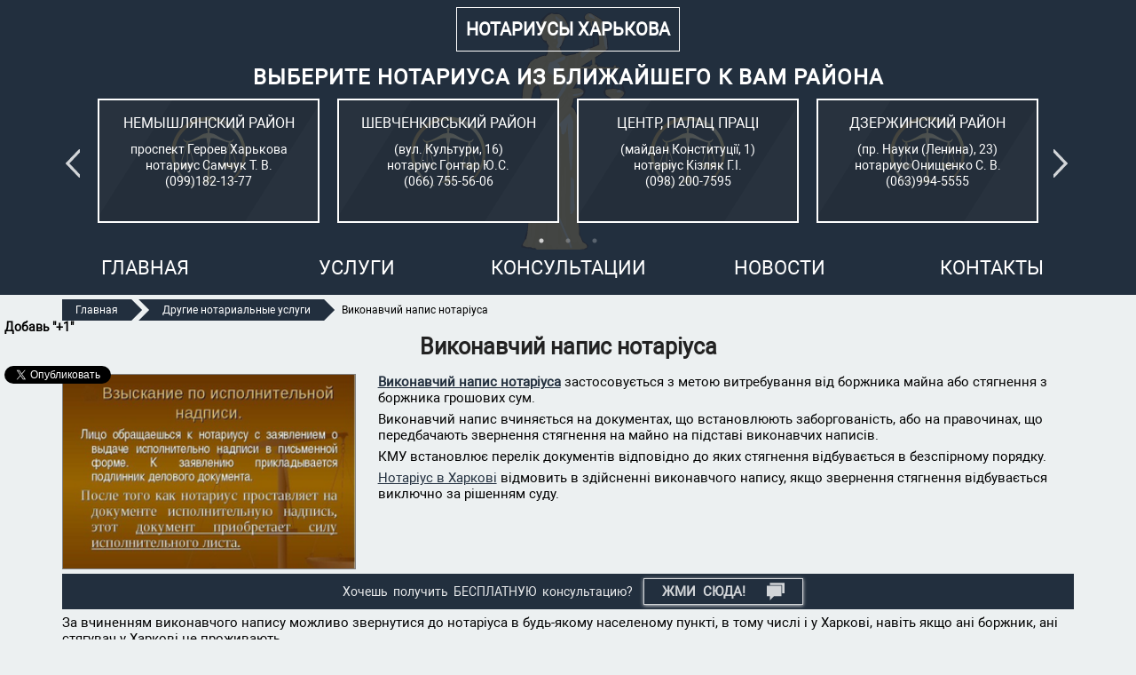

--- FILE ---
content_type: text/html; charset=utf-8
request_url: https://www.notary.kh.ua/articles/vikonavchij-napis-notariusa
body_size: 39255
content:




<!DOCTYPE html>
<html lang="ru">

<head>
  <!-- Global site tag (gtag.js) - Google Analytics -->
  <script async src="https://www.googletagmanager.com/gtag/js?id=UA-46880552-1"></script>
  <script>
    window.dataLayer = window.dataLayer || [];
    function gtag(){dataLayer.push(arguments);}
    gtag('js', new Date());

    gtag('config', 'UA-46880552-1');
  </script>

  
  <title>Виконавчий напис нотаріуса застосовується з метою витребування або стягнення  з боржника грошових сум - Notary.kh.ua</title>

  <meta charset="UTF-8">
  <meta name="viewport" content="width=device-width, initial-scale=1.0">
  <meta http-equiv="X-UA-Compatible" content="ie=edge">
  <link rel="icon" type="image/x-icon" href="/static/design/images/favicon.ico">
  <meta property="fb:app_id" content="1737807756542381">

  
  <meta name="description" content="Виконавчий напис нотаріуса застосовується з метою витребування або стягнення  з боржника грошових сум">
  <meta name="keywords" content="Виконавчий напис нотаріуса">
  <meta property="og:title" content="Виконавчий напис нотаріуса застосовується з метою витребування або стягнення  з боржника грошових сум">
  <meta property="og:description" content="Виконавчий напис нотаріуса застосовується з метою витребування або стягнення  з боржника грошових сум">
  <meta property="og:url" content="http://www.notary.kh.ua/articles/vikonavchij-napis-notariusa">
  <meta property="og:image" content="/media/CACHE/images/asserts/images/vikonavchiy-napis-notariusa/b221bba932055a27b62c23feba894327.png">


  <link rel="stylesheet" type="text/css" href="/static/design/slick/slick.css">
  <link rel="stylesheet" type="text/css" href="/static/design/slick/slick-theme.css">
  <link rel="stylesheet" href="/static/design/css/style.css">

  
  

  
  
</head>

<body itemscope itemtype="http://schema.org/WebPage">

<div id="fb-root"></div>
<script async defer crossorigin="anonymous" src="https://connect.facebook.net/ru_RU/sdk.js#xfbml=1&version=v9.0&appId=1737807756542381&autoLogAppEvents=1" nonce="iomcKEt0"></script>


<div class="mainer">
  <div id="social" style="position: fixed; top: 50%; width: 150px; z-index: 9999; left: 5px;">
    <div id="social-buttons">
      <div style="text-align: left; font-size: 14px; font-weight: bold; line-height: initial; margin-bottom: 6px;">
        Добавь "+1"
      </div>











      <script>
          window.___gcfg = {
              lang: 'ru'
          };
          (function () {
              var po = document.createElement('script');
              po.type = 'text/javascript';
              po.async = true;
              po.src = 'https://apis.google.com/js/platform.js';
              var s = document.getElementsByTagName('script')[0];
              s.parentNode.insertBefore(po, s);
          })();
      </script>
      <div style="margin-top: 13px">
        <div class="fb-like" data-href="https://www.facebook.com/notarius.kharkiv"
             data-layout="button_count" data-action="like" data-show-faces="false"
             data-share="false">
        </div>
      </div>
      <div style="margin-top: 9px">









        <a href="https://twitter.com/share" class="twitter-share-button" data-lang="ru">Твитнуть</a>
        <script>
            !function (d, s, id) {
                var js, fjs = d.getElementsByTagName(s)[0],
                    p = /^http:/.test(d.location) ? 'http' : 'https';
                if (!d.getElementById(id)) {
                    js = d.createElement(s);
                    js.id = id;
                    js.src = p + '://platform.twitter.com/widgets.js';
                    fjs.parentNode.insertBefore(js, fjs);
                }
            }(document, 'script', 'twitter-wjs');
        </script>
      </div>
    </div>
  </div>

    <section class="main">
    
      <div class="layout">
        <div class="wrapper">
          <a href="/"><h2 class="title">Нотариусы Харькова</h2></a>
        </div>
        <div class="region-block">
          <h3 class="region-block__title">Выберите нотариуса из ближайшего к Вам района</h3>
          <div class="wrapper wrapper--spa wrapper--wrap region-slider">
            
              <a class="region-block__item" href="/Samchuk" itemprop="url" target="_self">
                <div class="region-block__name">Немышлянский район</div>
                <div class="region-block__adress">проспект Героев Харькова</div>
                <div class="region-block__notarius">нотариус Самчук Т. В.</div>
                <div class="region-block__tel">(099)182-13-77</div>
              </a>
            
              <a class="region-block__item" href="/gontar" itemprop="url" target="_self">
                <div class="region-block__name">Шевченківський район</div>
                <div class="region-block__adress">(вул. Культури, 16)</div>
                <div class="region-block__notarius">нотаріус Гонтар Ю.С.</div>
                <div class="region-block__tel">(066) 755-56-06</div>
              </a>
            
              <a class="region-block__item" href="/kizliak" itemprop="url" target="_self">
                <div class="region-block__name">Центр, Палац Праці</div>
                <div class="region-block__adress">(майдан Конституції, 1)</div>
                <div class="region-block__notarius">нотаріус Кізляк Г.І.</div>
                <div class="region-block__tel">(098) 200-7595</div>
              </a>
            
              <a class="region-block__item" href="/Onyshchenko" itemprop="url" target="_self">
                <div class="region-block__name">Дзержинский район</div>
                <div class="region-block__adress">(пр. Науки (Ленина), 23)</div>
                <div class="region-block__notarius">нотариус Онищенко С. В.</div>
                <div class="region-block__tel">(063)994-5555</div>
              </a>
            
              <a class="region-block__item" href="/Samoshenko" itemprop="url" target="_self">
                <div class="region-block__name">Киевский район</div>
                <div class="region-block__adress">(Пушкинский въезд, 7-A)</div>
                <div class="region-block__notarius">нотар. Самощенко Е. А.</div>
                <div class="region-block__tel">(050)770-24-14</div>
              </a>
            
              <a class="region-block__item" href="/Trofimenko" itemprop="url" target="_self">
                <div class="region-block__name">Салтовка</div>
                <div class="region-block__adress">ул. Валентиновская (Блюхера), д.18, подъезд 6</div>
                <div class="region-block__notarius">Трофименко Е. В.</div>
                <div class="region-block__tel">(097)458-1515</div>
              </a>
            
              <a class="region-block__item" href="/Polishchuk" itemprop="url" target="_self">
                <div class="region-block__name">Шевченківський район</div>
                <div class="region-block__adress">(пр. Науки (Леніна), 58)</div>
                <div class="region-block__notarius">нотаріус Поліщук О.В.</div>
                <div class="region-block__tel">(096) 663-22-19</div>
              </a>
            
              <a class="region-block__item" href="/reshetnyak" itemprop="url" target="_self">
                <div class="region-block__name">Шевченківський район</div>
                <div class="region-block__adress">(вул. Космічна, 24-А)</div>
                <div class="region-block__notarius">нотаріус Решетняк І. С.</div>
                <div class="region-block__tel">(099)185-3002</div>
              </a>
            
              <a class="region-block__item" href="/Gorbatuk2" itemprop="url" target="_self">
                <div class="region-block__name">Коминтерновский район</div>
                <div class="region-block__adress">(бульв. Жасминовый (стар. ул. Слинько, 15)</div>
                <div class="region-block__notarius">нотариус Горбатюк В. С.</div>
                <div class="region-block__tel">(093) 547-70-05</div>
              </a>
            
          </div>
        </div>
      </div>
      
      <div class="header">
        <div class="layout">
          <nav class="menu js-nav">
            <ul class="menu__list js-enabled">
              <li class="menu__item ">
                <a class="menu__link " itemprop="url" target="_self" href="/">
                  <span itemprop="name">Главная</span>
                </a>
              </li>
              <li class="menu__item menu__item--with-ul ">
                <a class="menu__link" href="#">Услуги<span class="menu-arrow"></span></a>
                <ul class="menu__list-submenu" aria-label="submenu">
                  <li class="menu__item menu__item--submenu">
                    <a class="menu__link menu__link--submenu"
                       href="/notary-services-contract-testament-attorney" itemprop="url" target="_self">
                      <span itemprop="name" class="submenu-name">Договора, завещания, доверенности</span>
                    </a>
                  </li>
                  <li class="menu__item menu__item--submenu">
                    <a class="menu__link menu__link--submenu"
                       href="/notary-services-certified-copy-signature-contributions"
                       itemprop="url" target="_self">
                    <span itemprop="name" class="submenu-name">Заверение копий, подписи, перевода</span>
                    </a>
                  </li>
                  <li class="menu__item menu__item--submenu">
                    <a class="menu__link menu__link--submenu"
                       href="/notary-services-licensing-certificate-facts" itemprop="url"
                       target="_self">
                      <span itemprop="name" class="submenu-name">Выдача свидетельств, удостоверение фактов</span>
                    </a>
                  </li>
                  <li class="menu__item menu__item--submenu">
                    <a class="menu__link menu__link--submenu"
                       href="/notary-services-other-notarial-services" itemprop="url"
                       target="_self">
                      <span itemprop="name" class="submenu-name">Другие нотариальные услуги</span>
                    </a>
                  </li>
                </ul>
              </li>
              <li class="menu__item ">
                <a class="menu__link" itemprop="url" target="_self" href="/consults">
                  <span itemprop="name">Консультации</span>
                </a>
              </li>
              <li class="menu__item ">
                <a class="menu__link" itemprop="url" target="_self" href="/news-all">
                  <span itemprop="name">Новости</span>
                </a>
              </li>
              <li class="menu__item ">
                <a class="menu__link" itemprop="url" target="_self" href="/contacts">
                  <span itemprop="name">Контакты</span>
                </a>
              </li>
            </ul>
          </nav>
          <div class="toggler">
            <div class="toggler__icon js-menu-toggle">
              <span class="toggler__line"></span>
            </div>
          </div>
        </div>
      </div>
    </section>

  

  <section itemprop="mainContentOfPage" itemscope itemtype="http://schema.org/Article" class="content">
    <div class="layout">
      <ul id="breadcrumbs" class="breadcrumbs" temprop="breadcrumb">
        
          <li class="breadcrumbs__item">
            <a class="breadcrumbs__link" itemprop="url" href="/">
            <span itemprop="text" class="breadcrumbs__txt">Главная</span>
            </a>
          </li>
        
          <li class="breadcrumbs__item">
            <a class="breadcrumbs__link" itemprop="url" href="/notary-services-other-notarial-services">
            <span itemprop="text" class="breadcrumbs__txt">Другие нотариальные услуги</span>
            </a>
          </li>
        
          <li class="breadcrumbs__item">
            
            <span itemprop="text" class="breadcrumbs__txt">Виконавчий напис нотаріуса</span>
            
          </li>
        
      </ul>
      <h1 class="content__title" itemprop="headline">Виконавчий напис нотаріуса</h1>
      
      
      
      
      
      
      
      
      
      
      
      
      
      
      
      
      
      
      
      
      
      
      
      
      
      
      <div id="wrapper">
        <article id="article_text">
          <p>
            <img class="content__img"
                 src="/media/CACHE/images/asserts/images/vikonavchiy-napis-notariusa/b221bba932055a27b62c23feba894327.png"
                 alt="Виконавчий напис нотаріуса" align="left">
          </p>
          
            <p><a title="Виконавчий напис нотаріуса" href="../../../../notary-services-other-notarial-services"><strong>Виконавчий напис нотаріуса</strong></a> застосовується з метою витребування від боржника майна або стягнення з боржника грошових сум.</p>

<p>Виконавчий напис вчиняється на документах, що встановлюють заборгованість, або на правочинах, що передбачають звернення стягнення на майно на підставі виконавчих написів.</p>

<p>КМУ встановлює перелік документів відповідно до яких стягнення відбувається в безспірному порядку.</p>

<p><a title="Нотаріус в Харкові" href="../../../../">Нотаріус в Харкові</a> відмовить в здійсненні виконавчого напису, якщо звернення стягнення відбувається виключно за рішенням суду.</p>
    <div id="consults_block" class="consults-block">
      <script type="text/javascript">
          window.___gcfg = {
              lang: 'ru'
          };
          (function () {
              var po = document.createElement('script');
              po.type = 'text/javascript';
              po.async = true;
              po.src = 'https://apis.google.com/js/platform.js';
              var s = document.getElementsByTagName('script')[0];
              s.parentNode.insertBefore(po, s);
          })();
      </script>
      <p class="consults-block__txt">
          Хочешь&nbsp; получить&nbsp; БЕСПЛАТНУЮ&nbsp; консультацию?</p>
      <a href="/consults" class="consults-block__btn">
          Жми&nbsp;&nbsp;СЮДА!
          <svg class="consults-block__btn-img" height="24px" width="24px" viewBox="0 -5 448 447"
              xmlns="http://www.w3.org/2000/svg">
              <path d="m448 264.5v-264h-368v56h296c4.417969 0 8 3.582031 8 8v200zm0 0" />
              <path
                  d="m178.34375 338.84375c1.5-1.5 3.535156-2.34375 5.65625-2.34375h184v-264h-368v264h72c4.417969 0 8 3.582031 8 8v92.6875zm0 0" />
          </svg>
      </a>
    </div>
    

<p>За вчиненням виконавчого напису можливо звернутися до нотаріуса в будь-якому населеному пункті, в тому числі і у Харкові, навіть якщо ані боржник, ані стягувач у Харкові не проживають.</p>

<p>Для започаткування процесу здійснення виконавчого напису стягувач повинен подати відповідну заяву до нотаріуса.</p>

<P>Для вчинення виконавчого напису подані документи повинні відповідати наступним вимогам:</P>
<UL>
<LI>підтверджувати безспірність заборгованості боржника перед стягувачем; 
<LI>з дня виникнення права вимоги минуло не більше трьох років, а у відносинах між юридичними особами - не більше одного року.</LI></UL>
<P>Виконавчий напис нотаріуса – є альтернативою рішення суду про стягнення грошей або витребування майна. Вчинення виконавчого напису нотаріусом на боргових документах дозволяє уникнути стадії судового розгляду, і безпосередньо з виконавчим написом звертатися до державного виконавця за примусовим виконанням, оскільки стягнення за виконавчим написом провадиться в порядку, встановленому цивільним процесуальним законодавством для виконання судових рішень та Законом України "Про виконавче провадження".</P>
<P>Необхідно пам’ятати, що виконавчий напис, за яким стягувачем або боржником є фізична особа, може бути пред'явлений до примусового виконання протягом року з моменту його вчинення.</P
          
            
            
            
            
            
            
            
            
            
            
            
            <div class="social-like-block">
              <div class="social-like-container">
                <div class="social-like-block__txt">
                  Понравился материал?&nbsp;&nbsp;Поделись со своими друзьями:
                </div>
                <div class="social-like-block__btn">
                  <div class="fb-like" data-href="http://www.notary.kh.ua/articles/vikonavchij-napis-notariusa"
                       data-layout="button_count" data-action="like" data-show-faces="false"
                       data-share="false">
                  </div>
                </div>
                <div class="social-like-block__btn">







                  <a href="https://twitter.com/share" class="twitter-share-button" data-lang="ru">Твитнуть</a>
                  <script>
                      !function (d, s, id) {
                          var js, fjs = d.getElementsByTagName(s)[0],
                              p = /^http:/.test(d.location) ? 'http' : 'https';
                          if (!d.getElementById(id)) {
                              js = d.createElement(s);
                              js.id = id;
                              js.src = p + '://platform.twitter.com/widgets.js';
                              fjs.parentNode.insertBefore(js, fjs);
                          }
                      }(document, 'script', 'twitter-wjs');
                  </script>
                </div>
              </div>
            </div>
        </article>
        <dl class="tabs">
          <dd class="selected">
            <div class="tab-content">
              <div class="fb-comments" data-href="http://www.notary.kh.ua/articles/vikonavchij-napis-notariusa"
                   data-width="100%" data-numposts="10" data-colorscheme="light">
              </div>
            </div>
          </dd>
        </dl>
      </div>
    </div>
  </section>



  <footer itemscope itemtype="http://schema.org/WPFooter" class="footer">
    <div class="layout">
      <div class="footer-categories">
        <div class="footer-category footer-category--sta">
          <h4 class="footer-category__title">ДОГОВОРА, ЗАВЕЩАНИЯ, ДОВЕРЕННОСТИ</h4>
          <h5 class="footer-category__subtitle">Договора:</h5>
          <ul class="footer-category__list">
            <li class="footer-category__item">
              <a
                  class="footer-category__link" title="Договор купли-продажи"
                  href="/notary-services-contract-testament-attorney">Купли
                продажи</a>
            </li>
            <li class="footer-category__item">
              <a
                  class="footer-category__link" title="Договор дарения"
                  href="/notary-services-contract-testament-attorney">Дарения</a>
            </li>
            <li class="footer-category__item">
              <a
                  class="footer-category__link"
                  title="Деньги в долг или как оформить договор займа (задатка, ссуды)"
                  href="/articles/dengi-v-dolg-dogovor-zajma-dogovor-zadatka-ssudy">Займа</a>
            </li>
            <li class="footer-category__item">
              <a
                  class="footer-category__link"
                  title="Деньги в долг или как оформить договор займа (задатка, ссуды)"
                  href="/articles/dengi-v-dolg-dogovor-zajma-dogovor-zadatka-ssudy">Ссуды</a>
            </li>
            <li class="footer-category__item">
              <a
                  class="footer-category__link" title="Договор залога. Договор ипотеки"
                  href="/notary-services-contract-testament-attorney">Залога</a>
            </li>
            <li class="footer-category__item">
              <a
                  class="footer-category__link" title="Договор залога. Договор ипотеки"
                  href="/notary-services-contract-testament-attorney">Ипотеки</a>
            </li>
            <li class="footer-category__item">
              <a
                  class="footer-category__link" title="Договор аренды"
                  href="/notary-services-contract-testament-attorney">Аренды</a>
            </li>
            <li class="footer-category__item">
              <a
                  class="footer-category__link" title="Как обменять квартиру на дом? Что такое договор мены?"
                  href="/articles/kak-obmenyat-kvartiru-na-dom-chto-takoe-dogovor-meny-nedvizhimosti-ukraine">Обмена</a>
            </li>
            <li class="footer-category__item">
              <a
                  class="footer-category__link" title="Брачный контракт в Украине (брачный договор)"
                  href="/articles/brachnyj-kontrakt-v-ukraine-brachnyj-dogovor">Брачный</a>
            </li>
            <li class="footer-category__item">
              <a
                  class="footer-category__link" title="Договор пожизненного содержания (ухода)"
                  href="/articles/dogovor-pozhiznennogo-soderzhaniya-uhoda">Пожизненного
                содержания (досмотра)</a></li>
          </ul>
          <h5 class="footer-category__subtitle">Завещания:</h5>
          <ul class="footer-category__list">
            <li class="footer-category__item">
              <a class="footer-category__link" title="Наследство по завещанию в Харькове Оформление завещания"
                 href="/articles/zaveshanie-nasledstvo-po-zaveshaniyu-nasledovanie-oformlenie-zaveshaniya">На
                все имущество</a></li>
            <li class="footer-category__item">
              <a class="footer-category__link" title="Наследство по завещанию в Харькове Оформление завещания"
                 href="/articles/zaveshanie-nasledstvo-po-zaveshaniyu-nasledovanie-oformlenie-zaveshaniya">На
                часть квартиры</a></li>
            <li class="footer-category__item">
              <a class="footer-category__link" title="Наследство по завещанию в Харькове Оформление завещания"
                 href="/articles/zaveshanie-nasledstvo-po-zaveshaniyu-nasledovanie-oformlenie-zaveshaniya">Супругов</a>
            </li>
            <li class="footer-category__item">
              <a class="footer-category__link" title="Наследство по завещанию в Харькове Оформление завещания"
                 href="/articles/zaveshanie-nasledstvo-po-zaveshaniyu-nasledovanie-oformlenie-zaveshaniya">Секретное</a>
            </li>
            <li class="footer-category__item">
              <a class="footer-category__link" title="Наследство по завещанию в Харькове Оформление завещания"
                 href="/articles/zaveshanie-nasledstvo-po-zaveshaniyu-nasledovanie-oformlenie-zaveshaniya">С
                условием</a></li>
            <li class="footer-category__item">
              <a class="footer-category__link" title="Наследство по завещанию в Харькове Оформление завещания"
                 href="/articles/zaveshanie-nasledstvo-po-zaveshaniyu-nasledovanie-oformlenie-zaveshaniya">Завещательный
                отказ в завещании</a></li>
          </ul>
          <h5 class="footer-category__subtitle">Доверенности:</h5>
          <ul class="footer-category__list">
            <li class="footer-category__item">
              <a class="footer-category__link" title="Доверенности"
                 href="/notary-services-contract-testament-attorney">По
                вопросам
                недвижимости</a></li>
            <li class="footer-category__item">
              <a class="footer-category__link"
                 title="енеральная доверенность: риски покупки автомобиля (авто)"
                 href="/articles/generalnaya-doverennost-obrazec-blank-doverennosti-doverenost-obrazec-doverennosti">На
                автомобиль</a></li>
            <li class="footer-category__item">
              <a class="footer-category__link" title="Доверенности"
                 href="/notary-services-contract-testament-attorney">По
                финансовым
                вопросам</a></li>
            <li class="footer-category__item">
              <a class="footer-category__link" title="Доверенности"
                 href="/notary-services-contract-testament-attorney">Юридическим
                лицам</a>
            </li>
            <li class="footer-category__item">
              <a class="footer-category__link" title="Доверенности"
                 href="/notary-services-contract-testament-attorney">На
                представление
                интересов в государственных органах</a></li>
          </ul>
        </div>
        <div class="footer-categories--wrapper">
          <div class="footer-category footer-category--stb">
            <h4 class="footer-category__title">ЗАВЕРЕНИЕ КОПИЙ, ПОДПИСИ, ПЕРЕВОДА</h4>
            <ul class="footer-category__list">
              <li class="footer-category__item">
                <a class="footer-category__link"
                   title="Нотариальное заверение перевода и документов"
                   href="/articles/notarialnyj-perevod-dokumentov-zaverenie-notariusom-perevoda-pasporta-vizy">Перевода</a>
              </li>
              <li class="footer-category__item">
                <a class="footer-category__link"
                   title="Нотариальное заверение копий документов (договора, паспорта)"
                   href="/articles/notarialno-zaverennaya-kopiya-dokumenta-dogovora-pasporta-perevod-kak-zaverit-u-notariusa">Копий</a>
              </li>
              <li class="footer-category__item">
                <a class="footer-category__link"
                   title="Заверение заявления"
                   href="/notary-services-certified-copy-signature-contributions">Заявления</a>
              </li>
              <li class="footer-category__item">
                <a class="footer-category__link"
                   title="Заверение согласия"
                   href="/notary-services-certified-copy-signature-contributions">Согласия</a>
              </li>
              <li class="footer-category__item">
                <a class="footer-category__link"
                   title="Заверение подписи"
                   href="/notary-services-certified-copy-signature-contributions">Подписи</a>
              </li>
            </ul>
          </div>
          <div class="footer-category footer-category--stb">
            <h4 class="footer-category__title">УДОСТОВЕРЕНИЕ ФАКТА</h4>
            <ul class="footer-category__list">
              <li class="footer-category__item footer-category__item--mb"><a
                  class="footer-category__link" title="Удостоверение фактов"
                  href="/notary-services-licensing-certificate-facts">
                Что
                физическое или юридическое лицо является исполнителем завещания</a></li>
              <li class="footer-category__item footer-category__item--mb"><a
                  class="footer-category__link" title="Удостоверение фактов"
                  href="/notary-services-licensing-certificate-facts">
                Что
                физическое лицо является живым</a></li>
              <li class="footer-category__item footer-category__item--mb"><a
                  class="footer-category__link" title="Удостоверение фактов"
                  href="/notary-services-licensing-certificate-facts">
                Нахождения
                физического лица в определенном месте</a></li>
              <li class="footer-category__item footer-category__item--mb"><a
                  class="footer-category__link" title="Удостоверение фактов"
                  href="/notary-services-licensing-certificate-facts">
                Удостоверяет
                время предъявления документов</a></li>
            </ul>
          </div>
          <div class="footer-category footer-category--stb">
            <h4 class="footer-category__title">ВЫДАЧА СВИДЕТЕЛЬСТВА</h4>
            <ul class="footer-category__list">
              <li class="footer-category__item footer-category__item--mb"><a
                  class="footer-category__link"
                  title="Вступление в наследство. Оформление наследства"
                  href="/articles/vstuplenie-v-nasledstvo-oformlenie-pravo-nalog-kvartira">
                О
                праве на наследство</a></li>
              <li class="footer-category__item footer-category__item--mb">
                <a
                    class="footer-category__link"
                    title="Оформление свидетельства на право собственности"
                    href="/articles/svidetelstvo-o-prave-sobstvennosti-oformlenie-sobstvennosti">
                  О
                  праве собственности на долю совместного имущества супругов в случае смерти
                  одного из
                  супругов</a></li>
              <li class="footer-category__item footer-category__item--mb">
                <a
                    class="footer-category__link" title="Выдача свидетельств"
                    href="/notary-services-licensing-certificate-facts">
                  О
                  приобретении
                  имущества с публичных торгов (аукционов) </a></li>
              <li class="footer-category__item footer-category__item--mb">
                <a
                    class="footer-category__link" title="Выдача свидетельств"
                    href="/notary-services-licensing-certificate-facts">
                  О
                  приобретении
                  имущества с публичных торгов (аукционов), если публичные торги (аукционы)
                  не
                  состоялись </a></li>
            </ul>
          </div>
        </div>
        <div class="footer-category footer-category--str">
          <h4 class="footer-category__title">ДРУГИЕ НОТАРИАЛЬНЫЕ УСЛУГИ</h4>
          <ul class="footer-category__list">
            <li class="footer-category__item footer-category__item--mb">
              <a class="footer-category__link" title="Виконавчий напис нотаріуса"
                 href="/articles/vikonavchij-napis-notariusa">
                Совершение исполнительных надписей</a></li>
            <li class="footer-category__item footer-category__item--mb">
              <a class="footer-category__link" title="Другие нотариальные услуги"
                 href="/notary-services-other-notarial-services">
                Протест векселей</a></li>
            <li class="footer-category__item footer-category__item--mb">
              <a class="footer-category__link" title="Другие нотариальные услуги"
                 href="/notary-services-other-notarial-services">
                Морские протесты</a></li>
            <li class="footer-category__item footer-category__item--mb">
              <a class="footer-category__link" title="Другие нотариальные услуги"
                 href="/notary-services-other-notarial-services">
                Принятие мер по охране наследственного имущества</a></li>
            <li class="footer-category__item footer-category__item--mb">
              <a class="footer-category__link" title="Другие нотариальные услуги"
                 href="/notary-services-other-notarial-services">
                Опись имущества физического лица, признанного без вести отсутствующим или место пребывания,
                которого неизвестно</a></li>
            <li class="footer-category__item footer-category__item--mb">
              <a class="footer-category__link" title="Другие нотариальные услуги"
                 href="/notary-services-other-notarial-services">
                Выдача дубликатов нотариальных документов, хранящихся в делах нотариуса</a></li>
            <li class="footer-category__item footer-category__item--mb">
              <a class="footer-category__link" title="Другие нотариальные услуги"
                 href="/notary-services-other-notarial-services">
                Наложение запрета на отчуждение недвижимого имущества (имущественных прав на недвижимое
                имущество),
                подлежащее государственной регистрации</a></li>
            <li class="footer-category__item footer-category__item--mb">
              <a class="footer-category__link" title="Другие нотариальные услуги"
                 href="/notary-services-other-notarial-services">
                Передача заявлений физических и юридических лиц другим физическим и юридическим лицам</a></li>
            <li class="footer-category__item footer-category__item--mb">
              <a class="footer-category__link" title="Другие нотариальные услуги"
                 href="/notary-services-other-notarial-services">
                Принятие на депозит денежных сумм и ценных бумаг</a></li>
            <li class="footer-category__item footer-category__item--mb">
              <a class="footer-category__link" title="Другие нотариальные услуги"
                 href="/notary-services-other-notarial-services">
                Принятие на хранение документов</a></li>
          </ul>
        </div>
      </div>
      <div class="copyright">
        <a class="copyright__txt" href="/">Нотариус Харьков.</a>
        <span class="copyright__txt">
          Все права защищены © 2013 - <script>document.write(new Date().getFullYear().toString())</script>.
          Перепечатка материалов только при наличии гиперссылки на <script>document.write(window.location.hostname)</script></span>
      </div>
    </div>
  </footer>
  <a href="#" class="scrollup"></a>
</div>

<script src="/static/design/js/jquery-1.8.3.min.js"></script>
<script src="/static/design/slick/slick.min.js"></script>
<script src="/static/design/js/script.js"></script>
</body>

</html>